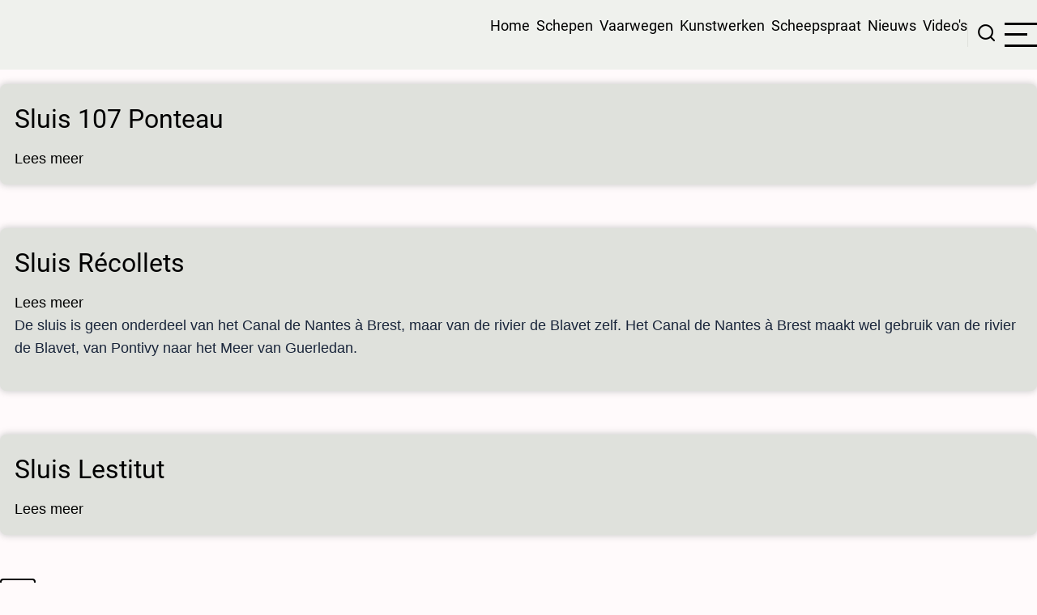

--- FILE ---
content_type: text/html; charset=UTF-8
request_url: https://binnenvaartinbeeld.com/nl/taxonomy/term/2900
body_size: 4947
content:
<!DOCTYPE html>
<html lang="nl" dir="ltr">
  <head>
    <meta charset="utf-8" />
<meta name="Generator" content="Drupal 10 (https://www.drupal.org)" />
<meta name="MobileOptimized" content="width" />
<meta name="HandheldFriendly" content="true" />
<meta name="viewport" content="width=device-width, initial-scale=1.0" />
<link rel="icon" href="/sites/default/files/favicon.ico" type="image/vnd.microsoft.icon" />
<link rel="alternate" hreflang="nl" href="https://binnenvaartinbeeld.com/nl/taxonomy/term/2900" />
<link rel="alternate" type="application/rss+xml" title="Pontivy" href="https://binnenvaartinbeeld.com/nl/taxonomy/term/2900/feed" />

    <title>Pontivy | Binnenvaart in Beeld</title>
        <link rel="preload" as="font" href="/themes/tarapro/fonts/open-sans.woff2" type="font/woff2" crossorigin>
    <link rel="preload" as="font" href="/themes/tarapro/fonts/roboto.woff2" type="font/woff2" crossorigin>
        <link rel="stylesheet" media="all" href="/modules/contrib/search_autocomplete/css/themes/basic.css?t8cpvp" />
<link rel="stylesheet" media="all" href="/core/assets/vendor/jquery.ui/themes/base/core.css?t8cpvp" />
<link rel="stylesheet" media="all" href="/core/assets/vendor/jquery.ui/themes/base/autocomplete.css?t8cpvp" />
<link rel="stylesheet" media="all" href="/core/assets/vendor/jquery.ui/themes/base/menu.css?t8cpvp" />
<link rel="stylesheet" media="all" href="/core/themes/stable9/css/core/components/progress.module.css?t8cpvp" />
<link rel="stylesheet" media="all" href="/core/themes/stable9/css/core/components/ajax-progress.module.css?t8cpvp" />
<link rel="stylesheet" media="all" href="/core/themes/stable9/css/core/components/autocomplete-loading.module.css?t8cpvp" />
<link rel="stylesheet" media="all" href="/core/themes/stable9/css/system/components/align.module.css?t8cpvp" />
<link rel="stylesheet" media="all" href="/core/themes/stable9/css/system/components/fieldgroup.module.css?t8cpvp" />
<link rel="stylesheet" media="all" href="/core/themes/stable9/css/system/components/container-inline.module.css?t8cpvp" />
<link rel="stylesheet" media="all" href="/core/themes/stable9/css/system/components/clearfix.module.css?t8cpvp" />
<link rel="stylesheet" media="all" href="/core/themes/stable9/css/system/components/details.module.css?t8cpvp" />
<link rel="stylesheet" media="all" href="/core/themes/stable9/css/system/components/hidden.module.css?t8cpvp" />
<link rel="stylesheet" media="all" href="/core/themes/stable9/css/system/components/item-list.module.css?t8cpvp" />
<link rel="stylesheet" media="all" href="/core/themes/stable9/css/system/components/js.module.css?t8cpvp" />
<link rel="stylesheet" media="all" href="/core/themes/stable9/css/system/components/nowrap.module.css?t8cpvp" />
<link rel="stylesheet" media="all" href="/core/themes/stable9/css/system/components/position-container.module.css?t8cpvp" />
<link rel="stylesheet" media="all" href="/core/themes/stable9/css/system/components/reset-appearance.module.css?t8cpvp" />
<link rel="stylesheet" media="all" href="/core/themes/stable9/css/system/components/resize.module.css?t8cpvp" />
<link rel="stylesheet" media="all" href="/core/themes/stable9/css/system/components/system-status-counter.css?t8cpvp" />
<link rel="stylesheet" media="all" href="/core/themes/stable9/css/system/components/system-status-report-counters.css?t8cpvp" />
<link rel="stylesheet" media="all" href="/core/themes/stable9/css/system/components/system-status-report-general-info.css?t8cpvp" />
<link rel="stylesheet" media="all" href="/core/themes/stable9/css/system/components/tablesort.module.css?t8cpvp" />
<link rel="stylesheet" media="all" href="/core/themes/stable9/css/views/views.module.css?t8cpvp" />
<link rel="stylesheet" media="all" href="/core/assets/vendor/jquery.ui/themes/base/theme.css?t8cpvp" />
<link rel="stylesheet" media="all" href="/themes/tarapro/css/animate.css?t8cpvp" />
<link rel="stylesheet" media="all" href="/themes/tarapro/css/slider.css?t8cpvp" />
<link rel="stylesheet" media="all" href="/themes/tarapro/css/style.css?t8cpvp" />
<link rel="stylesheet" media="all" href="/themes/tarapro/css/font.css?t8cpvp" />

    <script src="/sites/default/files/js/js_f5d0IgJ08BwowUueE8RxVt9ODESU2m0PvWMuDEKrrVs.js?scope=header&amp;delta=0&amp;language=nl&amp;theme=tarapro&amp;include=eJxLzi9K1U8pKi1IzNFLLC3JT87PLchJLUnVKUksSiwoytdPz8lPSszRLS6pzMnMS4cLZ2QVAwC5SRc2"></script>

  <script async src="https://pagead2.googlesyndication.com/pagead/js/adsbygoogle.js?client=ca-pub-2396404990894949"
     crossorigin="anonymous"></script>
  <style>
  :root {
  --bg-body: #fffafb;
  --color-primary: #000000;
  --color-primary-light: #dfe1dc;
  --color-secondary: #778ca9;
  --dark: #1a263b;
  --light: #dfe1dc;
  --border: #dfe1dc;
  --text-color: #1a263b;
  --bold-color: #405976;
  }
  .header {
    background-color: #eff1ed;
  }
</style><style>
#sidebar-right {
  -webkit-box-ordinal-group: 4;
  -ms-flex-order: 3;
  order: 3;
  width: 88%;
}
</style>
  </head>
  <body class="user-guest inner-page path-taxonomy no-sidebar">
        <a href="#main-content" class="visually-hidden focusable">
      Overslaan en naar de inhoud gaan
    </a>
    
      <div class="dialog-off-canvas-main-canvas" data-off-canvas-main-canvas>
    <header class="header">
  <div class="container">
    <div class="header-container">
          <div class="site-branding">
          <div class="block-region region-site-branding">
    <div id="block-tarapro-branding" class="block">
  
    
  <div class="block-content">
  <div class="site-brand">
     </div>
  </div>
</div>
  </div>

      </div>
    <div class="header-right">
<!-- Start: primary menu region -->
<div class="mobile-menu">
  <span></span>
  <span></span>
  <span></span>
</div>
<div class="primary-menu-wrapper">
<div class="menu-wrap">
<div class="close-mobile-menu"><i class="icon-close" aria-hidden="true"></i></div>
  <div class="block-region region-primary-menu">
    <div id="block-tarapro-hoofdmenuhtmlnl" class="block">
  
    
  <div class="block-content">
      
            <div class="field field--name-body field--type-text-with-summary field--label-hidden field-item"><p><a href="https://binnenvaartinbeeld.com">Home</a> &nbsp;<a href="https://binnenvaartinbeeld.com/schepen">Schepen</a> &nbsp;<a href="https://binnenvaartinbeeld.com/vaarwegen">Vaarwegen</a> &nbsp;<a href="https://binnenvaartinbeeld.com/nl/kunstwerken">Kunstwerken</a> &nbsp;<a href="https://binnenvaartinbeeld.com/nl/Scheepspraat/">Scheepspraat</a> &nbsp;<a href="https://binnenvaartinbeeld.com/nl/oud_nieuws">Nieuws</a> &nbsp;<a href="https://binnenvaartinbeeld.com/video">Video's</a></p>
</div>
      
    </div>
</div>
  </div>

</div>
</div>
<!-- End: primary menu region -->
<div class="full-page-search">
<div class="search-icon"><i class="icon-search" aria-hidden="true"></i></div> <!--/.search icon -->
<div class="search-box">
  <div class="search-box-close"></div>
  <div class="search-box-content">
      <div class="block-region region-search-box">
    <div class="search-block-form block" data-drupal-selector="search-block-form" id="block-tarapro-search" role="search">
  
      <h2 class="block-title">Search</h2>
    
  <div class="block-content">
      <form action="/nl/search/node" method="get" id="search-block-form" accept-charset="UTF-8">
  <div class="js-form-item form-item form-type-search js-form-type-search form-item-keys js-form-item-keys form-no-label">
      <label for="edit-keys" class="visually-hidden">Search</label>
        <input title="Geef de woorden op waarnaar u wilt zoeken." data-drupal-selector="edit-keys" class="form-autocomplete form-search" data-key="search_block" type="search" id="edit-keys" name="keys" value="" size="15" maxlength="128" />

        </div>
<div data-drupal-selector="edit-actions" class="form-actions js-form-wrapper form-wrapper" id="edit-actions"><input data-drupal-selector="edit-submit" type="submit" id="edit-submit" value="Search" class="button js-form-submit form-submit" />
</div>

</form>

    </div>
</div>
  </div>

  </div>
  <div class="search-box-close"></div>
</div><!--/search-box-->
</div> <!--/.full-page-search -->
 <!--/end if for page.search_box -->
      <div class="sliding-panel-icon">
      <span></span>
      <span></span>
      <span></span>
    </div>
   <!--/end if for animated_sidebar_option -->
</div> <!--/.header-right -->
  </div> <!--/.header-container -->
  </div> <!--/.container -->
</header><!-- /.header -->
<!-- End: Header -->
<!-- Start: highlighted -->
<div id="highlighted">
   <div class="container">
        <div class="block-region region-highlighted">
    <div data-drupal-messages-fallback class="hidden"></div>

  </div>

   </div>
</div>
<!-- End: highlighted -->
<div id="main-wrapper" class="main-wrapper">
  <div class="container">
    <div class="main-container">
      <main id="main" class="page-content">
        <a id="main-content" tabindex="-1"></a>                  <div class="block-region region-content">
    <div id="block-tarapro-content" class="block">
  
    
  <div class="block-content">
      <div class="views-element-container"><div class="view view-taxonomy-term view-display-id-page_1 js-view-dom-id-e445413fd121d0cb38f70002df271d38d27e2140b846cae0be90719be9726579">
  
  
  

      <div class="view-header">
      <div>
  
    
  
</div>

    </div>
  
    
      <div class="view-content">
          <div class="views-row"><article data-history-node-id="922" class="node node-type-kunstwerken-pagina node-view-mode-teaser">

      <h2 class="node-title">
      <a href="/nl/canal_de_nantes_a_brest/sluis_107_ponteau" rel="bookmark"><span>Sluis 107 Ponteau</span>
</a>
    </h2>
  

  <div class="node-content">
    <div class="node-links-container"><ul class="links inline"><li><a href="/nl/canal_de_nantes_a_brest/sluis_107_ponteau" rel="tag" title="Sluis 107 Ponteau" hreflang="nl">Lees meer<span class="visually-hidden"> over Sluis 107 Ponteau</span></a></li></ul>
</div>
  </div>
</article>
</div>
    <div class="views-row"><article data-history-node-id="259" class="node node-type-kunstwerken-pagina node-view-mode-teaser">

      <h2 class="node-title">
      <a href="/nl/blavet/sluis_recollets" rel="bookmark"><span>Sluis Récollets</span>
</a>
    </h2>
  

  <div class="node-content">
    <div class="node-links-container"><ul class="links inline"><li><a href="/nl/blavet/sluis_recollets" rel="tag" title="Sluis Récollets" hreflang="nl">Lees meer<span class="visually-hidden"> over Sluis Récollets</span></a></li></ul>
</div>
            <div class="field field--name-body field--type-text-with-summary field--label-hidden field-item"><p>De sluis is geen onderdeel van het Canal de Nantes à Brest, maar van de rivier de Blavet zelf. Het Canal de Nantes à Brest maakt wel gebruik van de rivier de Blavet, van Pontivy naar het Meer van Guerledan.</p>
</div>
      
  </div>
</article>
</div>
    <div class="views-row"><article data-history-node-id="256" class="node node-type-kunstwerken-pagina node-view-mode-teaser">

      <h2 class="node-title">
      <a href="/nl/blavet/sluis_lestitut" rel="bookmark"><span>Sluis Lestitut</span>
</a>
    </h2>
  

  <div class="node-content">
    <div class="node-links-container"><ul class="links inline"><li><a href="/nl/blavet/sluis_lestitut" rel="tag" title="Sluis Lestitut" hreflang="nl">Lees meer<span class="visually-hidden"> over Sluis Lestitut</span></a></li></ul>
</div>
  </div>
</article>
</div>

    </div>
  
      
      
  
      <div class="feed-icons">
      <a href="https://binnenvaartinbeeld.com/nl/taxonomy/term/2900/feed" class="feed-icon">
  Abonneer op Pontivy
</a>

    </div>
  </div>
</div>

    </div>
</div>
  </div>

        <section id="content-bottom" class="section">
    <div class="block-region region-content-bottom">
    <div id="block-tarapro-adsensemulti" class="block">
  
    
  <div class="block-content">
      
            <div class="field field--name-body field--type-text-with-summary field--label-hidden field-item"><script async src="https://pagead2.googlesyndication.com/pagead/js/adsbygoogle.js?client=ca-pub-2396404990894949"
     crossorigin="anonymous"></script>
<ins class="adsbygoogle"
     style="display:block"
     data-ad-format="autorelaxed"
     data-ad-client="ca-pub-2396404990894949"
     data-ad-slot="1830697930"></ins>
<script>
     (adsbygoogle = window.adsbygoogle || []).push({});
</script></div>
      
    </div>
</div>
  </div>

</section>
      </main>
                </div>   </div> </div>  <div class="sliding-sidebar animated-panel-from-right">
<!-- /page.sidebar_sliding -->
</div> <!-- /..sliding-sidebar -->
<!-- Start: Footer -->
<footer id="footer">
  <div class="footer">
    <div class="container">
    <!-- /footer-top -->
         <section class="footer-blocks">
                  <div class="footer-block">
              <div class="block-region region-footer-first">
    <nav  id="block-tarapro-voet" class="block block-menu navigation menu-footer" aria-labelledby="block-tarapro-voet-menu" role="navigation">
            
  <h2 class="visually-hidden block-title" id="block-tarapro-voet-menu">Voet</h2>
  
      
              <ul class="menu">
                          <li class="menu-item menu-item-level-1">
                    <a href="/index.php/nl/marifoonkanalen_nederland" data-drupal-link-system-path="node/5695">Marifoonkanalen in Nedeland</a>

                  </li>
                      <li class="menu-item menu-item-level-1">
                    <a href="/index.php/nl/marifoon_kanalen_belgie" data-drupal-link-system-path="node/5694">Marifoonkanalen in België</a>

                  </li>
                      <li class="menu-item menu-item-level-1">
                    <a href="/index.php/nl/marifoonkanalen_frankrijk" data-drupal-link-system-path="node/5696">Marifoonkanalen in Frankrijk</a>

                  </li>
                      <li class="menu-item menu-item-level-1">
                    <a href="/index.php/nl/plaatsnamen" data-drupal-link-system-path="plaatsnamen">Plaatsnamen</a>

                  </li>
                      <li class="menu-item menu-item-level-1">
                    <a href="/index.php/nl/over_mij" data-drupal-link-system-path="node/5627">Over mij</a>

                  </li>
          </ul>
  


  </nav>

  </div>

          </div>
        <!--/footer-first -->
        <!--/footer-second -->
                  <div class="footer-block">
              <div class="block-region region-footer-third">
    <div class="views-element-container block" id="block-tarapro-views-block-nodes-teller-block-7">
  
    
  <div class="block-content">
      <div><div class="view view-nodes-teller view-display-id-block_7 js-view-dom-id-a3d3495d1e8ff30f0f4ac04a6dd68cf52e1da989c5f150919a0755654dcfe27e">
  
  
  

  
    
      <div class="view-content">
          <div class="views-row"><div class="views-field views-field-nothing"><span class="field-content"><a href="https://binnenvaartinbeeld.com/user">Schepen</a> : 1, 987
</span></div></div>

    </div>
  
      
  
  </div>
</div>

    </div>
</div><div class="views-element-container block" id="block-tarapro-views-block-nodes-teller-block-1-2">
  
    
  <div class="block-content">
      <div><div class="view view-nodes-teller view-display-id-block_1 js-view-dom-id-acaf749fbc73be87ad94e0683c267f6f30f705dcb0c0232cc07d377cc123fbb0">
  
  
  

  
    
      <div class="view-content">
          <div class="views-row"><div class="views-field views-field-nothing"><span class="field-content">Vaarwegen : 247</span></div></div>

    </div>
  
      
  
  </div>
</div>

    </div>
</div><div class="views-element-container block" id="block-tarapro-views-block-nodes-teller-block-6">
  
    
  <div class="block-content">
      <div><div class="view view-nodes-teller view-display-id-block_6 js-view-dom-id-f62b589d72eff07571bae6116724da146ab9cf8b6a6d5c72fd6e40a0694907d7">
  
  
  

  
    
      <div class="view-content">
          <div class="views-row"><div class="views-field views-field-nothing"><span class="field-content">Kunstwerken : 2, 924</span></div></div>

    </div>
  
      
  
  </div>
</div>

    </div>
</div><div class="views-element-container block" id="block-tarapro-views-block-nodes-teller-block-8">
  
    
  <div class="block-content">
      <div><div class="view view-nodes-teller view-display-id-block_8 js-view-dom-id-0bc68f23e1684952a80979a8c858d3178330c24af7e808bd2c2482be908c207b">
  
  
  

  
    
      <div class="view-content">
          <div class="views-row"><div class="views-field views-field-nothing"><span class="field-content">Scheepspraat : 532</span></div></div>

    </div>
  
      
  
  </div>
</div>

    </div>
</div>
  </div>

          </div>
        <!--/footer-third -->
        <!--/footer-fourth -->
     </section> <!--/footer-blocks -->
          <section class="footer-bottom-middle">
              <div class="copyright">
                      © 2025 Michel Hensen Binnenvaart in Beeld, Alle rechten voorbehouden.
           <!-- end if copyright_text_custom -->
        </div><!-- /copyright -->
       <!-- end if for copyright -->
              <div class="footer-bottom-middle-right">
          <ul class="social-icons">
      <li><a href="https://www.facebook.com/BinnenvaartInBeeld" target="_blank"><i class="icon-facebook" aria-hidden="true"></i></a></li>
              <li><a href="https://www.youtube.com/channel/UCOyay-20Vv6GS5wcSPIqjLQ" target="_blank"><i class="icon-youtube" aria-hidden="true"></i></a></li>
              </ul>        </div>
      <!-- end if social_icons_footer_option -->
    </section><!-- /footer-bottom-middle -->
   <!-- end condition if copyright or social icons -->
   <!-- end condition for footer_bottom -->
    </div><!-- /.container -->
  </div> <!--/.footer -->
</footer>
<div class="scrolltop"><i class="icon-arrow-up" aria-hidden="true"></i></div>
<!-- End: Footer -->
<style>
.im {
  display: none;
}
</style>
<style>
.fab {
  display: none;
}
</style>

  </div>

    
  
    <script type="application/json" data-drupal-selector="drupal-settings-json">{"path":{"baseUrl":"\/","pathPrefix":"nl\/","currentPath":"taxonomy\/term\/2900","currentPathIsAdmin":false,"isFront":false,"currentLanguage":"nl"},"pluralDelimiter":"\u0003","suppressDeprecationErrors":true,"ajaxPageState":{"libraries":"eJxNyUEOAiEMRuELIT2S6XR-AVOmhBbN3F7jQt28xffEJmifa7BmXmFifSgCycFT6vXfKCo68sbeJIt78tMDnd6AFDx5TKOitrFePE5tR_mxWVHc7AhXE9bvqHdPj4an06e5274UL5bdOz4","theme":"tarapro","theme_token":null},"ajaxTrustedUrl":{"\/nl\/search\/node":true},"search_autocomplete":{"search_block":{"source":"\/nl\/callback\/nodes","selector":"","minChars":3,"maxSuggestions":10,"autoSubmit":true,"autoRedirect":true,"theme":"basic","filters":["q","title"],"noResult":{"group":{"group_id":"no_results"},"label":"No results found for [search-phrase]. Click to perform full search.","value":"[search-phrase]","link":""},"moreResults":{"group":{"group_id":"more_results"},"label":"View all results for [search-phrase].","value":"[search-phrase]","link":""}}},"user":{"uid":0,"permissionsHash":"3eba02c1e13c02d60b448fd5d4f478bd8bba4b5b8f5534cd0b3afea24eca0f8f"}}</script>
<script src="/sites/default/files/js/js_ffgxTFcIqY8yADtPc_YDz-V40OywU8FO4-Qy8EVagL0.js?scope=footer&amp;delta=0&amp;language=nl&amp;theme=tarapro&amp;include=eJxLzi9K1U8pKi1IzNFLLC3JT87PLchJLUnVKUksSiwoytdPz8lPSszRLS6pzMnMS4cLZ2QVAwC5SRc2"></script>


  </body>
</html>


--- FILE ---
content_type: text/html; charset=utf-8
request_url: https://www.google.com/recaptcha/api2/aframe
body_size: 267
content:
<!DOCTYPE HTML><html><head><meta http-equiv="content-type" content="text/html; charset=UTF-8"></head><body><script nonce="8Cg0MNuIx4dK2eBOIbiqGA">/** Anti-fraud and anti-abuse applications only. See google.com/recaptcha */ try{var clients={'sodar':'https://pagead2.googlesyndication.com/pagead/sodar?'};window.addEventListener("message",function(a){try{if(a.source===window.parent){var b=JSON.parse(a.data);var c=clients[b['id']];if(c){var d=document.createElement('img');d.src=c+b['params']+'&rc='+(localStorage.getItem("rc::a")?sessionStorage.getItem("rc::b"):"");window.document.body.appendChild(d);sessionStorage.setItem("rc::e",parseInt(sessionStorage.getItem("rc::e")||0)+1);localStorage.setItem("rc::h",'1768769448346');}}}catch(b){}});window.parent.postMessage("_grecaptcha_ready", "*");}catch(b){}</script></body></html>